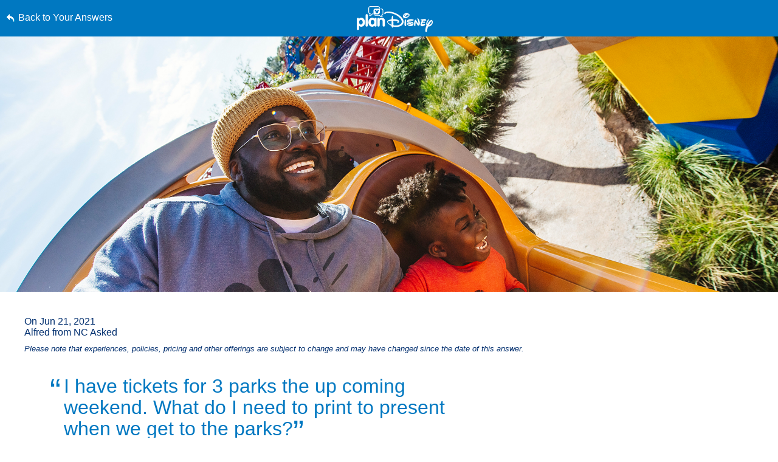

--- FILE ---
content_type: text/html; charset=utf-8
request_url: https://www.google.com/recaptcha/enterprise/anchor?ar=1&k=6LfbOnokAAAAAFl3-2lPl5KiSAxrwhYROJFl_QVT&co=aHR0cHM6Ly9jZG4ucmVnaXN0ZXJkaXNuZXkuZ28uY29tOjQ0Mw..&hl=en&v=PoyoqOPhxBO7pBk68S4YbpHZ&size=invisible&anchor-ms=20000&execute-ms=30000&cb=dk05kawj9fsn
body_size: 48769
content:
<!DOCTYPE HTML><html dir="ltr" lang="en"><head><meta http-equiv="Content-Type" content="text/html; charset=UTF-8">
<meta http-equiv="X-UA-Compatible" content="IE=edge">
<title>reCAPTCHA</title>
<style type="text/css">
/* cyrillic-ext */
@font-face {
  font-family: 'Roboto';
  font-style: normal;
  font-weight: 400;
  font-stretch: 100%;
  src: url(//fonts.gstatic.com/s/roboto/v48/KFO7CnqEu92Fr1ME7kSn66aGLdTylUAMa3GUBHMdazTgWw.woff2) format('woff2');
  unicode-range: U+0460-052F, U+1C80-1C8A, U+20B4, U+2DE0-2DFF, U+A640-A69F, U+FE2E-FE2F;
}
/* cyrillic */
@font-face {
  font-family: 'Roboto';
  font-style: normal;
  font-weight: 400;
  font-stretch: 100%;
  src: url(//fonts.gstatic.com/s/roboto/v48/KFO7CnqEu92Fr1ME7kSn66aGLdTylUAMa3iUBHMdazTgWw.woff2) format('woff2');
  unicode-range: U+0301, U+0400-045F, U+0490-0491, U+04B0-04B1, U+2116;
}
/* greek-ext */
@font-face {
  font-family: 'Roboto';
  font-style: normal;
  font-weight: 400;
  font-stretch: 100%;
  src: url(//fonts.gstatic.com/s/roboto/v48/KFO7CnqEu92Fr1ME7kSn66aGLdTylUAMa3CUBHMdazTgWw.woff2) format('woff2');
  unicode-range: U+1F00-1FFF;
}
/* greek */
@font-face {
  font-family: 'Roboto';
  font-style: normal;
  font-weight: 400;
  font-stretch: 100%;
  src: url(//fonts.gstatic.com/s/roboto/v48/KFO7CnqEu92Fr1ME7kSn66aGLdTylUAMa3-UBHMdazTgWw.woff2) format('woff2');
  unicode-range: U+0370-0377, U+037A-037F, U+0384-038A, U+038C, U+038E-03A1, U+03A3-03FF;
}
/* math */
@font-face {
  font-family: 'Roboto';
  font-style: normal;
  font-weight: 400;
  font-stretch: 100%;
  src: url(//fonts.gstatic.com/s/roboto/v48/KFO7CnqEu92Fr1ME7kSn66aGLdTylUAMawCUBHMdazTgWw.woff2) format('woff2');
  unicode-range: U+0302-0303, U+0305, U+0307-0308, U+0310, U+0312, U+0315, U+031A, U+0326-0327, U+032C, U+032F-0330, U+0332-0333, U+0338, U+033A, U+0346, U+034D, U+0391-03A1, U+03A3-03A9, U+03B1-03C9, U+03D1, U+03D5-03D6, U+03F0-03F1, U+03F4-03F5, U+2016-2017, U+2034-2038, U+203C, U+2040, U+2043, U+2047, U+2050, U+2057, U+205F, U+2070-2071, U+2074-208E, U+2090-209C, U+20D0-20DC, U+20E1, U+20E5-20EF, U+2100-2112, U+2114-2115, U+2117-2121, U+2123-214F, U+2190, U+2192, U+2194-21AE, U+21B0-21E5, U+21F1-21F2, U+21F4-2211, U+2213-2214, U+2216-22FF, U+2308-230B, U+2310, U+2319, U+231C-2321, U+2336-237A, U+237C, U+2395, U+239B-23B7, U+23D0, U+23DC-23E1, U+2474-2475, U+25AF, U+25B3, U+25B7, U+25BD, U+25C1, U+25CA, U+25CC, U+25FB, U+266D-266F, U+27C0-27FF, U+2900-2AFF, U+2B0E-2B11, U+2B30-2B4C, U+2BFE, U+3030, U+FF5B, U+FF5D, U+1D400-1D7FF, U+1EE00-1EEFF;
}
/* symbols */
@font-face {
  font-family: 'Roboto';
  font-style: normal;
  font-weight: 400;
  font-stretch: 100%;
  src: url(//fonts.gstatic.com/s/roboto/v48/KFO7CnqEu92Fr1ME7kSn66aGLdTylUAMaxKUBHMdazTgWw.woff2) format('woff2');
  unicode-range: U+0001-000C, U+000E-001F, U+007F-009F, U+20DD-20E0, U+20E2-20E4, U+2150-218F, U+2190, U+2192, U+2194-2199, U+21AF, U+21E6-21F0, U+21F3, U+2218-2219, U+2299, U+22C4-22C6, U+2300-243F, U+2440-244A, U+2460-24FF, U+25A0-27BF, U+2800-28FF, U+2921-2922, U+2981, U+29BF, U+29EB, U+2B00-2BFF, U+4DC0-4DFF, U+FFF9-FFFB, U+10140-1018E, U+10190-1019C, U+101A0, U+101D0-101FD, U+102E0-102FB, U+10E60-10E7E, U+1D2C0-1D2D3, U+1D2E0-1D37F, U+1F000-1F0FF, U+1F100-1F1AD, U+1F1E6-1F1FF, U+1F30D-1F30F, U+1F315, U+1F31C, U+1F31E, U+1F320-1F32C, U+1F336, U+1F378, U+1F37D, U+1F382, U+1F393-1F39F, U+1F3A7-1F3A8, U+1F3AC-1F3AF, U+1F3C2, U+1F3C4-1F3C6, U+1F3CA-1F3CE, U+1F3D4-1F3E0, U+1F3ED, U+1F3F1-1F3F3, U+1F3F5-1F3F7, U+1F408, U+1F415, U+1F41F, U+1F426, U+1F43F, U+1F441-1F442, U+1F444, U+1F446-1F449, U+1F44C-1F44E, U+1F453, U+1F46A, U+1F47D, U+1F4A3, U+1F4B0, U+1F4B3, U+1F4B9, U+1F4BB, U+1F4BF, U+1F4C8-1F4CB, U+1F4D6, U+1F4DA, U+1F4DF, U+1F4E3-1F4E6, U+1F4EA-1F4ED, U+1F4F7, U+1F4F9-1F4FB, U+1F4FD-1F4FE, U+1F503, U+1F507-1F50B, U+1F50D, U+1F512-1F513, U+1F53E-1F54A, U+1F54F-1F5FA, U+1F610, U+1F650-1F67F, U+1F687, U+1F68D, U+1F691, U+1F694, U+1F698, U+1F6AD, U+1F6B2, U+1F6B9-1F6BA, U+1F6BC, U+1F6C6-1F6CF, U+1F6D3-1F6D7, U+1F6E0-1F6EA, U+1F6F0-1F6F3, U+1F6F7-1F6FC, U+1F700-1F7FF, U+1F800-1F80B, U+1F810-1F847, U+1F850-1F859, U+1F860-1F887, U+1F890-1F8AD, U+1F8B0-1F8BB, U+1F8C0-1F8C1, U+1F900-1F90B, U+1F93B, U+1F946, U+1F984, U+1F996, U+1F9E9, U+1FA00-1FA6F, U+1FA70-1FA7C, U+1FA80-1FA89, U+1FA8F-1FAC6, U+1FACE-1FADC, U+1FADF-1FAE9, U+1FAF0-1FAF8, U+1FB00-1FBFF;
}
/* vietnamese */
@font-face {
  font-family: 'Roboto';
  font-style: normal;
  font-weight: 400;
  font-stretch: 100%;
  src: url(//fonts.gstatic.com/s/roboto/v48/KFO7CnqEu92Fr1ME7kSn66aGLdTylUAMa3OUBHMdazTgWw.woff2) format('woff2');
  unicode-range: U+0102-0103, U+0110-0111, U+0128-0129, U+0168-0169, U+01A0-01A1, U+01AF-01B0, U+0300-0301, U+0303-0304, U+0308-0309, U+0323, U+0329, U+1EA0-1EF9, U+20AB;
}
/* latin-ext */
@font-face {
  font-family: 'Roboto';
  font-style: normal;
  font-weight: 400;
  font-stretch: 100%;
  src: url(//fonts.gstatic.com/s/roboto/v48/KFO7CnqEu92Fr1ME7kSn66aGLdTylUAMa3KUBHMdazTgWw.woff2) format('woff2');
  unicode-range: U+0100-02BA, U+02BD-02C5, U+02C7-02CC, U+02CE-02D7, U+02DD-02FF, U+0304, U+0308, U+0329, U+1D00-1DBF, U+1E00-1E9F, U+1EF2-1EFF, U+2020, U+20A0-20AB, U+20AD-20C0, U+2113, U+2C60-2C7F, U+A720-A7FF;
}
/* latin */
@font-face {
  font-family: 'Roboto';
  font-style: normal;
  font-weight: 400;
  font-stretch: 100%;
  src: url(//fonts.gstatic.com/s/roboto/v48/KFO7CnqEu92Fr1ME7kSn66aGLdTylUAMa3yUBHMdazQ.woff2) format('woff2');
  unicode-range: U+0000-00FF, U+0131, U+0152-0153, U+02BB-02BC, U+02C6, U+02DA, U+02DC, U+0304, U+0308, U+0329, U+2000-206F, U+20AC, U+2122, U+2191, U+2193, U+2212, U+2215, U+FEFF, U+FFFD;
}
/* cyrillic-ext */
@font-face {
  font-family: 'Roboto';
  font-style: normal;
  font-weight: 500;
  font-stretch: 100%;
  src: url(//fonts.gstatic.com/s/roboto/v48/KFO7CnqEu92Fr1ME7kSn66aGLdTylUAMa3GUBHMdazTgWw.woff2) format('woff2');
  unicode-range: U+0460-052F, U+1C80-1C8A, U+20B4, U+2DE0-2DFF, U+A640-A69F, U+FE2E-FE2F;
}
/* cyrillic */
@font-face {
  font-family: 'Roboto';
  font-style: normal;
  font-weight: 500;
  font-stretch: 100%;
  src: url(//fonts.gstatic.com/s/roboto/v48/KFO7CnqEu92Fr1ME7kSn66aGLdTylUAMa3iUBHMdazTgWw.woff2) format('woff2');
  unicode-range: U+0301, U+0400-045F, U+0490-0491, U+04B0-04B1, U+2116;
}
/* greek-ext */
@font-face {
  font-family: 'Roboto';
  font-style: normal;
  font-weight: 500;
  font-stretch: 100%;
  src: url(//fonts.gstatic.com/s/roboto/v48/KFO7CnqEu92Fr1ME7kSn66aGLdTylUAMa3CUBHMdazTgWw.woff2) format('woff2');
  unicode-range: U+1F00-1FFF;
}
/* greek */
@font-face {
  font-family: 'Roboto';
  font-style: normal;
  font-weight: 500;
  font-stretch: 100%;
  src: url(//fonts.gstatic.com/s/roboto/v48/KFO7CnqEu92Fr1ME7kSn66aGLdTylUAMa3-UBHMdazTgWw.woff2) format('woff2');
  unicode-range: U+0370-0377, U+037A-037F, U+0384-038A, U+038C, U+038E-03A1, U+03A3-03FF;
}
/* math */
@font-face {
  font-family: 'Roboto';
  font-style: normal;
  font-weight: 500;
  font-stretch: 100%;
  src: url(//fonts.gstatic.com/s/roboto/v48/KFO7CnqEu92Fr1ME7kSn66aGLdTylUAMawCUBHMdazTgWw.woff2) format('woff2');
  unicode-range: U+0302-0303, U+0305, U+0307-0308, U+0310, U+0312, U+0315, U+031A, U+0326-0327, U+032C, U+032F-0330, U+0332-0333, U+0338, U+033A, U+0346, U+034D, U+0391-03A1, U+03A3-03A9, U+03B1-03C9, U+03D1, U+03D5-03D6, U+03F0-03F1, U+03F4-03F5, U+2016-2017, U+2034-2038, U+203C, U+2040, U+2043, U+2047, U+2050, U+2057, U+205F, U+2070-2071, U+2074-208E, U+2090-209C, U+20D0-20DC, U+20E1, U+20E5-20EF, U+2100-2112, U+2114-2115, U+2117-2121, U+2123-214F, U+2190, U+2192, U+2194-21AE, U+21B0-21E5, U+21F1-21F2, U+21F4-2211, U+2213-2214, U+2216-22FF, U+2308-230B, U+2310, U+2319, U+231C-2321, U+2336-237A, U+237C, U+2395, U+239B-23B7, U+23D0, U+23DC-23E1, U+2474-2475, U+25AF, U+25B3, U+25B7, U+25BD, U+25C1, U+25CA, U+25CC, U+25FB, U+266D-266F, U+27C0-27FF, U+2900-2AFF, U+2B0E-2B11, U+2B30-2B4C, U+2BFE, U+3030, U+FF5B, U+FF5D, U+1D400-1D7FF, U+1EE00-1EEFF;
}
/* symbols */
@font-face {
  font-family: 'Roboto';
  font-style: normal;
  font-weight: 500;
  font-stretch: 100%;
  src: url(//fonts.gstatic.com/s/roboto/v48/KFO7CnqEu92Fr1ME7kSn66aGLdTylUAMaxKUBHMdazTgWw.woff2) format('woff2');
  unicode-range: U+0001-000C, U+000E-001F, U+007F-009F, U+20DD-20E0, U+20E2-20E4, U+2150-218F, U+2190, U+2192, U+2194-2199, U+21AF, U+21E6-21F0, U+21F3, U+2218-2219, U+2299, U+22C4-22C6, U+2300-243F, U+2440-244A, U+2460-24FF, U+25A0-27BF, U+2800-28FF, U+2921-2922, U+2981, U+29BF, U+29EB, U+2B00-2BFF, U+4DC0-4DFF, U+FFF9-FFFB, U+10140-1018E, U+10190-1019C, U+101A0, U+101D0-101FD, U+102E0-102FB, U+10E60-10E7E, U+1D2C0-1D2D3, U+1D2E0-1D37F, U+1F000-1F0FF, U+1F100-1F1AD, U+1F1E6-1F1FF, U+1F30D-1F30F, U+1F315, U+1F31C, U+1F31E, U+1F320-1F32C, U+1F336, U+1F378, U+1F37D, U+1F382, U+1F393-1F39F, U+1F3A7-1F3A8, U+1F3AC-1F3AF, U+1F3C2, U+1F3C4-1F3C6, U+1F3CA-1F3CE, U+1F3D4-1F3E0, U+1F3ED, U+1F3F1-1F3F3, U+1F3F5-1F3F7, U+1F408, U+1F415, U+1F41F, U+1F426, U+1F43F, U+1F441-1F442, U+1F444, U+1F446-1F449, U+1F44C-1F44E, U+1F453, U+1F46A, U+1F47D, U+1F4A3, U+1F4B0, U+1F4B3, U+1F4B9, U+1F4BB, U+1F4BF, U+1F4C8-1F4CB, U+1F4D6, U+1F4DA, U+1F4DF, U+1F4E3-1F4E6, U+1F4EA-1F4ED, U+1F4F7, U+1F4F9-1F4FB, U+1F4FD-1F4FE, U+1F503, U+1F507-1F50B, U+1F50D, U+1F512-1F513, U+1F53E-1F54A, U+1F54F-1F5FA, U+1F610, U+1F650-1F67F, U+1F687, U+1F68D, U+1F691, U+1F694, U+1F698, U+1F6AD, U+1F6B2, U+1F6B9-1F6BA, U+1F6BC, U+1F6C6-1F6CF, U+1F6D3-1F6D7, U+1F6E0-1F6EA, U+1F6F0-1F6F3, U+1F6F7-1F6FC, U+1F700-1F7FF, U+1F800-1F80B, U+1F810-1F847, U+1F850-1F859, U+1F860-1F887, U+1F890-1F8AD, U+1F8B0-1F8BB, U+1F8C0-1F8C1, U+1F900-1F90B, U+1F93B, U+1F946, U+1F984, U+1F996, U+1F9E9, U+1FA00-1FA6F, U+1FA70-1FA7C, U+1FA80-1FA89, U+1FA8F-1FAC6, U+1FACE-1FADC, U+1FADF-1FAE9, U+1FAF0-1FAF8, U+1FB00-1FBFF;
}
/* vietnamese */
@font-face {
  font-family: 'Roboto';
  font-style: normal;
  font-weight: 500;
  font-stretch: 100%;
  src: url(//fonts.gstatic.com/s/roboto/v48/KFO7CnqEu92Fr1ME7kSn66aGLdTylUAMa3OUBHMdazTgWw.woff2) format('woff2');
  unicode-range: U+0102-0103, U+0110-0111, U+0128-0129, U+0168-0169, U+01A0-01A1, U+01AF-01B0, U+0300-0301, U+0303-0304, U+0308-0309, U+0323, U+0329, U+1EA0-1EF9, U+20AB;
}
/* latin-ext */
@font-face {
  font-family: 'Roboto';
  font-style: normal;
  font-weight: 500;
  font-stretch: 100%;
  src: url(//fonts.gstatic.com/s/roboto/v48/KFO7CnqEu92Fr1ME7kSn66aGLdTylUAMa3KUBHMdazTgWw.woff2) format('woff2');
  unicode-range: U+0100-02BA, U+02BD-02C5, U+02C7-02CC, U+02CE-02D7, U+02DD-02FF, U+0304, U+0308, U+0329, U+1D00-1DBF, U+1E00-1E9F, U+1EF2-1EFF, U+2020, U+20A0-20AB, U+20AD-20C0, U+2113, U+2C60-2C7F, U+A720-A7FF;
}
/* latin */
@font-face {
  font-family: 'Roboto';
  font-style: normal;
  font-weight: 500;
  font-stretch: 100%;
  src: url(//fonts.gstatic.com/s/roboto/v48/KFO7CnqEu92Fr1ME7kSn66aGLdTylUAMa3yUBHMdazQ.woff2) format('woff2');
  unicode-range: U+0000-00FF, U+0131, U+0152-0153, U+02BB-02BC, U+02C6, U+02DA, U+02DC, U+0304, U+0308, U+0329, U+2000-206F, U+20AC, U+2122, U+2191, U+2193, U+2212, U+2215, U+FEFF, U+FFFD;
}
/* cyrillic-ext */
@font-face {
  font-family: 'Roboto';
  font-style: normal;
  font-weight: 900;
  font-stretch: 100%;
  src: url(//fonts.gstatic.com/s/roboto/v48/KFO7CnqEu92Fr1ME7kSn66aGLdTylUAMa3GUBHMdazTgWw.woff2) format('woff2');
  unicode-range: U+0460-052F, U+1C80-1C8A, U+20B4, U+2DE0-2DFF, U+A640-A69F, U+FE2E-FE2F;
}
/* cyrillic */
@font-face {
  font-family: 'Roboto';
  font-style: normal;
  font-weight: 900;
  font-stretch: 100%;
  src: url(//fonts.gstatic.com/s/roboto/v48/KFO7CnqEu92Fr1ME7kSn66aGLdTylUAMa3iUBHMdazTgWw.woff2) format('woff2');
  unicode-range: U+0301, U+0400-045F, U+0490-0491, U+04B0-04B1, U+2116;
}
/* greek-ext */
@font-face {
  font-family: 'Roboto';
  font-style: normal;
  font-weight: 900;
  font-stretch: 100%;
  src: url(//fonts.gstatic.com/s/roboto/v48/KFO7CnqEu92Fr1ME7kSn66aGLdTylUAMa3CUBHMdazTgWw.woff2) format('woff2');
  unicode-range: U+1F00-1FFF;
}
/* greek */
@font-face {
  font-family: 'Roboto';
  font-style: normal;
  font-weight: 900;
  font-stretch: 100%;
  src: url(//fonts.gstatic.com/s/roboto/v48/KFO7CnqEu92Fr1ME7kSn66aGLdTylUAMa3-UBHMdazTgWw.woff2) format('woff2');
  unicode-range: U+0370-0377, U+037A-037F, U+0384-038A, U+038C, U+038E-03A1, U+03A3-03FF;
}
/* math */
@font-face {
  font-family: 'Roboto';
  font-style: normal;
  font-weight: 900;
  font-stretch: 100%;
  src: url(//fonts.gstatic.com/s/roboto/v48/KFO7CnqEu92Fr1ME7kSn66aGLdTylUAMawCUBHMdazTgWw.woff2) format('woff2');
  unicode-range: U+0302-0303, U+0305, U+0307-0308, U+0310, U+0312, U+0315, U+031A, U+0326-0327, U+032C, U+032F-0330, U+0332-0333, U+0338, U+033A, U+0346, U+034D, U+0391-03A1, U+03A3-03A9, U+03B1-03C9, U+03D1, U+03D5-03D6, U+03F0-03F1, U+03F4-03F5, U+2016-2017, U+2034-2038, U+203C, U+2040, U+2043, U+2047, U+2050, U+2057, U+205F, U+2070-2071, U+2074-208E, U+2090-209C, U+20D0-20DC, U+20E1, U+20E5-20EF, U+2100-2112, U+2114-2115, U+2117-2121, U+2123-214F, U+2190, U+2192, U+2194-21AE, U+21B0-21E5, U+21F1-21F2, U+21F4-2211, U+2213-2214, U+2216-22FF, U+2308-230B, U+2310, U+2319, U+231C-2321, U+2336-237A, U+237C, U+2395, U+239B-23B7, U+23D0, U+23DC-23E1, U+2474-2475, U+25AF, U+25B3, U+25B7, U+25BD, U+25C1, U+25CA, U+25CC, U+25FB, U+266D-266F, U+27C0-27FF, U+2900-2AFF, U+2B0E-2B11, U+2B30-2B4C, U+2BFE, U+3030, U+FF5B, U+FF5D, U+1D400-1D7FF, U+1EE00-1EEFF;
}
/* symbols */
@font-face {
  font-family: 'Roboto';
  font-style: normal;
  font-weight: 900;
  font-stretch: 100%;
  src: url(//fonts.gstatic.com/s/roboto/v48/KFO7CnqEu92Fr1ME7kSn66aGLdTylUAMaxKUBHMdazTgWw.woff2) format('woff2');
  unicode-range: U+0001-000C, U+000E-001F, U+007F-009F, U+20DD-20E0, U+20E2-20E4, U+2150-218F, U+2190, U+2192, U+2194-2199, U+21AF, U+21E6-21F0, U+21F3, U+2218-2219, U+2299, U+22C4-22C6, U+2300-243F, U+2440-244A, U+2460-24FF, U+25A0-27BF, U+2800-28FF, U+2921-2922, U+2981, U+29BF, U+29EB, U+2B00-2BFF, U+4DC0-4DFF, U+FFF9-FFFB, U+10140-1018E, U+10190-1019C, U+101A0, U+101D0-101FD, U+102E0-102FB, U+10E60-10E7E, U+1D2C0-1D2D3, U+1D2E0-1D37F, U+1F000-1F0FF, U+1F100-1F1AD, U+1F1E6-1F1FF, U+1F30D-1F30F, U+1F315, U+1F31C, U+1F31E, U+1F320-1F32C, U+1F336, U+1F378, U+1F37D, U+1F382, U+1F393-1F39F, U+1F3A7-1F3A8, U+1F3AC-1F3AF, U+1F3C2, U+1F3C4-1F3C6, U+1F3CA-1F3CE, U+1F3D4-1F3E0, U+1F3ED, U+1F3F1-1F3F3, U+1F3F5-1F3F7, U+1F408, U+1F415, U+1F41F, U+1F426, U+1F43F, U+1F441-1F442, U+1F444, U+1F446-1F449, U+1F44C-1F44E, U+1F453, U+1F46A, U+1F47D, U+1F4A3, U+1F4B0, U+1F4B3, U+1F4B9, U+1F4BB, U+1F4BF, U+1F4C8-1F4CB, U+1F4D6, U+1F4DA, U+1F4DF, U+1F4E3-1F4E6, U+1F4EA-1F4ED, U+1F4F7, U+1F4F9-1F4FB, U+1F4FD-1F4FE, U+1F503, U+1F507-1F50B, U+1F50D, U+1F512-1F513, U+1F53E-1F54A, U+1F54F-1F5FA, U+1F610, U+1F650-1F67F, U+1F687, U+1F68D, U+1F691, U+1F694, U+1F698, U+1F6AD, U+1F6B2, U+1F6B9-1F6BA, U+1F6BC, U+1F6C6-1F6CF, U+1F6D3-1F6D7, U+1F6E0-1F6EA, U+1F6F0-1F6F3, U+1F6F7-1F6FC, U+1F700-1F7FF, U+1F800-1F80B, U+1F810-1F847, U+1F850-1F859, U+1F860-1F887, U+1F890-1F8AD, U+1F8B0-1F8BB, U+1F8C0-1F8C1, U+1F900-1F90B, U+1F93B, U+1F946, U+1F984, U+1F996, U+1F9E9, U+1FA00-1FA6F, U+1FA70-1FA7C, U+1FA80-1FA89, U+1FA8F-1FAC6, U+1FACE-1FADC, U+1FADF-1FAE9, U+1FAF0-1FAF8, U+1FB00-1FBFF;
}
/* vietnamese */
@font-face {
  font-family: 'Roboto';
  font-style: normal;
  font-weight: 900;
  font-stretch: 100%;
  src: url(//fonts.gstatic.com/s/roboto/v48/KFO7CnqEu92Fr1ME7kSn66aGLdTylUAMa3OUBHMdazTgWw.woff2) format('woff2');
  unicode-range: U+0102-0103, U+0110-0111, U+0128-0129, U+0168-0169, U+01A0-01A1, U+01AF-01B0, U+0300-0301, U+0303-0304, U+0308-0309, U+0323, U+0329, U+1EA0-1EF9, U+20AB;
}
/* latin-ext */
@font-face {
  font-family: 'Roboto';
  font-style: normal;
  font-weight: 900;
  font-stretch: 100%;
  src: url(//fonts.gstatic.com/s/roboto/v48/KFO7CnqEu92Fr1ME7kSn66aGLdTylUAMa3KUBHMdazTgWw.woff2) format('woff2');
  unicode-range: U+0100-02BA, U+02BD-02C5, U+02C7-02CC, U+02CE-02D7, U+02DD-02FF, U+0304, U+0308, U+0329, U+1D00-1DBF, U+1E00-1E9F, U+1EF2-1EFF, U+2020, U+20A0-20AB, U+20AD-20C0, U+2113, U+2C60-2C7F, U+A720-A7FF;
}
/* latin */
@font-face {
  font-family: 'Roboto';
  font-style: normal;
  font-weight: 900;
  font-stretch: 100%;
  src: url(//fonts.gstatic.com/s/roboto/v48/KFO7CnqEu92Fr1ME7kSn66aGLdTylUAMa3yUBHMdazQ.woff2) format('woff2');
  unicode-range: U+0000-00FF, U+0131, U+0152-0153, U+02BB-02BC, U+02C6, U+02DA, U+02DC, U+0304, U+0308, U+0329, U+2000-206F, U+20AC, U+2122, U+2191, U+2193, U+2212, U+2215, U+FEFF, U+FFFD;
}

</style>
<link rel="stylesheet" type="text/css" href="https://www.gstatic.com/recaptcha/releases/PoyoqOPhxBO7pBk68S4YbpHZ/styles__ltr.css">
<script nonce="D7yS7bUpYWAF5VhTDaFY6w" type="text/javascript">window['__recaptcha_api'] = 'https://www.google.com/recaptcha/enterprise/';</script>
<script type="text/javascript" src="https://www.gstatic.com/recaptcha/releases/PoyoqOPhxBO7pBk68S4YbpHZ/recaptcha__en.js" nonce="D7yS7bUpYWAF5VhTDaFY6w">
      
    </script></head>
<body><div id="rc-anchor-alert" class="rc-anchor-alert"></div>
<input type="hidden" id="recaptcha-token" value="[base64]">
<script type="text/javascript" nonce="D7yS7bUpYWAF5VhTDaFY6w">
      recaptcha.anchor.Main.init("[\x22ainput\x22,[\x22bgdata\x22,\x22\x22,\[base64]/[base64]/[base64]/ZyhXLGgpOnEoW04sMjEsbF0sVywwKSxoKSxmYWxzZSxmYWxzZSl9Y2F0Y2goayl7RygzNTgsVyk/[base64]/[base64]/[base64]/[base64]/[base64]/[base64]/[base64]/bmV3IEJbT10oRFswXSk6dz09Mj9uZXcgQltPXShEWzBdLERbMV0pOnc9PTM/bmV3IEJbT10oRFswXSxEWzFdLERbMl0pOnc9PTQ/[base64]/[base64]/[base64]/[base64]/[base64]\\u003d\x22,\[base64]\x22,\x22eBVAw44DwpPDlMO0wptKT08hw7UNSE3Dg8KuVz05eFldXlZtdiBpwrFWwojCsgY4w7QSw48qwr0ew7Yiw4Mkwq8Ew6fDsATCuAlWw7rDvFNVAxMwQnQ2wpt9P3QNS2fCjcOtw7/DgUHDpHzDgA3CiWc4A29vdcO5wrPDsDBzXsOMw7NhworDvsOTw7p6wqBMIMOCWcK6GynCscKWw5NmN8KEw5VOwoLCjg/DrsOqLynCnUomWTDCvsOqasKlw5kfw5XDj8ODw4HCu8KQA8OJwrpGw67CtBfCu8OUwoPDpsKgwrJjwq5NeX1pwo01JsOiLMOhwqs/w4DCocOaw6g7HzvCusOEw5XCpD3DqcK5F8Oow7XDk8O+w4LDsMK3w77DjDQFK38GH8O/VTjDuiDCrWEUUmY/TMOSw5PDgMKnc8KPw4wvA8KRIsK9wrAhwrIRbMK+w5cQwo7CrVoyUXEawqHCvUjDucK0NVLCjsKwwrELwpfCtw/DuDQhw4IpPsKLwrQYwrkmIEjCgMKxw70VwpLDrCnCoU5sFnzDuMO4Jw8WwpkqwpZOcTTDugPDusKZw4Miw6nDj34tw7UmwqZpJnfCv8KuwoAIwrw8wpRaw6xlw4xuwpYKcg8zwqvCuQ3DvMK5wobDrmkKA8Kmw5nDv8K0P2ssDTzCqsK3eifDtMOfcsO+wo/CjQF2P8KBwqYpMcOcw4dRdsK3F8KVVVdtwqXDqsOSwrXChXQ/wrpVwprCkyXDvMK9dUVhw6l7w71GCyHDpcOnTHDClTs3wp5Cw74/X8OqQgoTw5TCocKQNMK7w4V7w755fxIDYjrDiUs0CsOldSvDlsOEWMKDWW0vM8OMLcOuw5nDiA3Di8O0wrYJw7JbLGJPw7PCoCYfWcObwpUDwpLCgcK4H1U/w7nDmCxtwrzDkQZ6GGPCqX/DnMO+Vktuw6rDosO+w7ECwrDDu0bCvHTCr0PDrmInLxjCl8Kkw4FVN8KNLxRIw703w5suwqjDkg8UEsO9w7HDnMK+wqvDtsKlNsKDD8OZD8OBVcK+FsK5w7nClcOha8KYf2NUwoXCtsKxI8KtWcO1eS/[base64]/w6PDsXDCq8K+DWzCt8OuLcKCwpk7G8KBaMOsw4UWw6w7ISPDmhTDhHUdc8KDNWbCmBzDn10aezdww70Nw4JwwoMfw7DDiHXDmMKqw54TcsK2GVzChioZwr/DgMO+XntbXsOWB8OIZn7DqsKFNjxxw5k3KMKcYcKlEEpvE8Onw5XDgn5xwqspwoLCnGfCsSXCmyAGVkrCu8OCwoXCrMOMQ23CpcOacCQ2G1ELw7PCs8KDTcKXGQrCrcOkPwFvSyRew4w/[base64]/Dm3wXw4bCqsOew4o/[base64]/CjAfCl13Cn8OxwrPDnE3CszcJw70JH8O9X8OMw5/DuznDlh3DrSLDpwpxHGgOwrkHwoPCtgcqW8O2DsODw4FvUGhQwoogK37CmhLCpsOMw57DisOOwo8KwrEpw6dZfcKawrAlwrDDosOew4MEw7bCmcKWWMO3UcO8AcOvLAokwrMqwqFIJ8O5wq8wWSPDrMOkPsKcTVbCncO/wpLDlDHCg8KXw7gUwrcDwp0tw7jCiwo+BMK/aBp0HMKAwqVRPhkewpXCpBLChzN5w7HDn0XDmQrCpAl5w508wr7DnzxRDkbDmHXCucKZw7F5wrlJH8Kuwo7Ds23DusO1wqsDw43DgcOHw4PCn2TDmsKsw7oQacOHMR3CpcOnwpolKGUuw50ZfcKswqXCqkrCtsOJw5HCu0vCicKhUg/Dn1DDoWLChj5AY8OLRcOpPcKReMKGwoVZdsKqZ3dMwrwPFcKgw5LDogciNEVHW3IQw6jDksKew5I+UsOpFiw4WDRFVsKyCH5aBR9NJxt5wrIce8Oxw5Eowq/[base64]/[base64]/DkVocwpRBw5x5UsOswpTDkMO2FMO5wrVcw7tEw7Ika2kjMCPCnmzDn2DCrcOVPsKsLwQhw55Ja8OJXwlzw6DDgsKGZEHCrsKvP2taDMK2RsODKGnDl3waw6hBN3/DqyVTMnrCjsKmFMOtw4LDmHUxw5oDw5dIwoTDvwUpwq/DnMOOw5p3wqHDh8K+w7kEdMKYwofDpBwoUcK8Y8OpAV4aw7gECA/[base64]/Kh1awoTDt0VhEAvCjMKlw63CosOYw6vCm8Kuw5XDscKmwoNqfn7Cl8KQNGYBGMOjw44Zw7zDmsOSw5zDgEnDl8KRwrHCvMKFw45easKcL0jDkMKxJcO2Q8OEwq7DoBdIw5JkwrYCbcKyBD/DjsOIw6LCn1vDi8ONwpHCk8OeQxgow5HCvcKIwpPDlGBAw6BkcsKOwrwUIcObwoBiwrhAfEdaZnzCij9YRmpnw4tbwpvDtMKEwqDDgSRvwpd2wo4OeHsywpfClsORZ8OKecKed8KxMExAwpE8w7rChUXDnwnCrW0iCcK2wr8mM8Ogwrl8wrPDgE7DvVo7wo/Cj8K0w6vDkcKJIcOqw5HDrsKVwqkvasKcQGp/w6/CmMKXwqrCmitUHzEEQcKuGTDDkMORZCPCjsOpw7/Dl8Ohw7bDtsOCFMO4w7zDk8OMV8KZZsKJwpM2BG7Ci0MQN8KDwr/Dq8OtQMOMfsKnw7g2Jh7DvhrDgSJbFitybh5QYm0xwrxEw44gw6XDl8KbAcKCwovDp2QwRHscXMKXeBvDosK0w7LDscK5dnbCvMO2NCTDq8KGAn/DkBJ2wojCiXEkw7DDlwpBAjHDjsO4QlgsRQ1cwr3DhEFQCgIgwrVTLsOQwoknCMKewp0UwpwVVsOew5HDvSMdw4TDoXjCn8Kza2/DhcOkYcKXbsOAwo3Ds8K8AF4mw6TDmSJNE8KpwpopZmPDrwMFw5lqMmxVwqbCulFdw7nDhcOTDMKNwqjDmXfDpXwgwoPDqxx8LhoZEALDkgZuVMKPYh3DvsOGwqVuQRRqwq8nwqAHLE/CtsKFDH8OOWwHwofCmcOLESbCilnDp2k0RsOUcsKjwoVtw73CksOVwoTCn8OXw4YlB8K3wrZSMsOZw6/Cs3LCjcOTwr7Cv3lNw7LDnV3CmSvCpcOwISPDskRrw4PCrAU0w63DlMKPw77ChSzCosKPwpRVw57Djg7ChsKWLAV/w6LDgCnDkMK2UMKlXMOBLz/CnldXVsKaKsOqAyPCncOAw5U3Mn3Drxo7a8Kfw7PDpsK7H8OOFcOJH8KSw7HCjWHDuhjDvcKde8KBwoElw4HDhyE7eGTDiUjCtXpVCVM8w5LCmVrDvcOhdhvCgcKEZsKHfMKGaGnCqcKawrvDkcKGET7CkHrCojIkw5PCjsOQwoDCgsKJw79rBxrDoMKPw60sasO8w5/DuVDDu8O+wonCklBgZsKLwpctP8O7woXCjlwqS1HCpRU2w5fDjcOKw5lFUW/CsTF2wqTCmG8PNkbDjmduRsOBwoVmS8O6TCw3w7PCn8Kzwq3DrcOewqTDpW7CjMKSw6vCimfCjMOaw6HCscOmw7RAGRHDvsKiw4fDkMO/GhkXPU7DtMOdwogjccOuX8Ohw7hNWsKCw5x+wr3Cr8OSw7nDusK2wobCrlbDiwXCiVDDkcO5UMKcU8OtdsODwq7DnMOSJnDCqEI1wr8Pwrogw5zCjsK3wqdTwr7Cj3kXVmUrwpcxw43DrifCp0RbwpnCuQQ2DX/DnlN2wpPCqHTDtcOBW0ZyLcKmw5/CjcKcwqcOCcKOw63CsxvCvCfDunISw5RAY1QKw4BLwp5cw5EuFMKyYBLDtcOHCzHDnjDCryrDoMOnUjoRwqTCkcOwcGfCg8K8b8OOw6ESXsOxw5sbfmJjYQctwo/CmcOXIMK/w4LDkcKhdMOlw5cXK8OdDRHCkEPDrDbCmcKUwqvDnwxAwohJDsKWGsKMLcKwQsOpXAXDgcO4wq4QIgvCqSk/w7fCggxRw69jTChPw6ppw5cbw5XDgcKvP8KieDEhw4wXLsKdwpHCnsOiS2bClWMVw7AEw4HDpcOKFXHDisO6SVfDs8K0wpLCpcO4w7LCncK7TcOWAkfDlMKfIcKwwo0lVjzCisOlwoV/JcK8wqnDowhUXsOLUsKFwpLChsK+OifCi8KUEsK3w6/[base64]/w6ADHcO7wpXCvyIBIcKPIcOww5DDg8KPMSzCoFTCtMObJMKCdHrCuMOmw4DDmsOSHmPDkxpJwpg9w6PDhX5Wwp9vdSvDqcObIsOTwoTCjBkuwqg+BQPChi7CijQLJcOeGx3Dkz/[base64]/[base64]/w5kEFgzCucKMw59Jw7k3Xw/DuVdXwpJuwrrDkG3DpMKwwoh7EzLDkWDCucKsBsK2w7pWw5tGIcOHw7nDmUnDrTzCssOOQsKfF2/DpgZxE8O8OAoFw6vCtcOmZTfDmMK4w6ZrSgLDtMKXw5XDpcOlw6x5QQrClSzDm8KzMCETHsOBIMOnwpbDrMKpRU0nwqIWw5XCsMODbcKER8KnwqsQWQvDtVEoY8OZw795w6LDqcO2T8KFwr/CqARJR0PDoMKiwqXClTHDmMKiQMOgNcKESA3DosKywpnDmcOUw4HDqMKFIFHDjR9Ww4V2bsKaZcOiaAvDnQgMWkFXwojCphQlSTs8TsOqNcKRwqBnwpJ2UMKzPijDl1vDqsKGbHDDnRV/JMK/woLCi1zDpcK8wqBNXx7CrsOCwprDr3gGw5LDsULDsMOow5PCqgDDuVrCmMKqw5JvJcOEPsOqw4JPdw3Cl1U3N8OQwpI3w7rDklXDlx7CvcOrwoXCiFHCj8KCwp/DscKTSCVGMcKJw4nCrcOqZD3DvX/[base64]/emvDrMO0EMKvw6dNd0TCpSAcccOvw5DCssOYw7PCssKTw77CtcKsNE/DocOWUsOlwpvCpBhDF8O7w4XCm8KjwpTCvEvCkMK1EisNZcOMEcKCfgRscsOEBAHCq8KHNQo7w4c/fG1SwpDCmMOUw6LDlcOFECl4w6E4wpx5woHDrikEwrY7wpTCpsO/b8Kvw53CqlnDg8KqJhYLe8KVw7LCtkIEew/Dp2TDlQ8WwpLCnsK9Rw3DsDY3CcKwwoLCokvCmcOywphCw6VvHkAWCVV8w7LCucKtwpxABGLDjxPDssKqw7DClQ/[base64]/w5jDhVU2w6dewpYuQsKmfnxiw61fEsOaw60CDcKqwoXDm8OrwokXw5bCucOJQsKqw4/DusOOHcOPTMKJw7kNwrzDh3tlDE7ChjAzG17DtsOHwpPDhMO/wq3CssOlwp7CgX9uwqDDhcKjwr/Dmm9KCsO6WWstXQXCnCnDpnnCh8KLesODbzAWBcOhw4ZWV8KINMK1wrETE8KSwp3DqsK8w7wFRyBmJy8CwonDo1EhEcK3IUrDp8OcGlDDo3PCssOWw5YZw7TDjsOjw7cidMKLw6QEwonCpGTCrMO+wqcmfcKBQSXDgcKPYFlOwoAQQjDClcKdw6nCj8OLwrgmKcK/A3U4w68cwrdpwoXDl2ICA8Oxw5PDosORw4vCm8KKwpfCtQATwoLDl8Ocw7ZLMsK6wo5Mw5rDrHjDhcKKwoTCsHMXw59rwp/CkDbCusKZwqA+WMO/[base64]/CqkwTw7DDmRNeLDRnwrTDscKpwqJXVmrDrsOSwpETaAdWw6MCw6twPsK8ZyDCtcKPwpnDkSk/DMKIwo8cwogBWMKNJcOAwpJeF2wzHcK9wpLCmDDCgUgXwrdPw57CisK3w5pZFGXCkG5ow4w6wrvDncO2YwIfwrLCnXE8IQQWw7vDpsKYdcOuwpfDrcO2wp3DjcKhwoIPwrtGOSN/FsOAwo/DvVZvw6vDrMOQUMKvw4TDhcKGwrXDrcOswqbDrsKOwqPCgzjDrG7CqcK0wrx3PsOewrIqdF7DsBclFjLDucONcMOKTsKNw5LDuDBiXsKPKizDtcKoWMOcwoFNwoY4woUkO8KLwqBsb8Ohcj9MwrkXwqHCoCbDhWRtJ1/CqTjDgWhIw4ApwovCsXYsw5/DjcKLwqMDLQPCvS/Do8KzNHHDscKswqJXKMKdw4TDujQVw4s+woHCg8OFw7wIw6tbAlLDjjB6w4xiwpHDm8OaGXvCt2MBIXrCmcOsw50Kw5nCmgrDuMOOw7HCncKvfFx1woRZw6QsOcObQMKsw6TCrsO4w7/CnsOPw7wKUmrCqEFmAUJkw5dRCMKawqpVwo9AwqvDg8K2YMOtADbDnFzDrlnCrsOZUUEMw77CgMOOSWDDmFxOwrDCpcO5w5vDrGZNwpomADPDucOrwp11wplewrw4wpTCrz3DgsO/WCLCg30SFG3DkcOTw6zDm8KrMwoiw6nDsMO0w6Bmw4MiwpNRIjzCo1DDiMKPw6XDuMKkw5Zww6/DhmTDuQYBw4bDh8OXfXdzw74Zw6jCjGsVXcOoaMONa8OmdcOowobDlH/DiMOWw6HDlXdLLcK9CsKkGCnDvhx1Q8K6EsKzw7/DoG0AVgPDpsKfworDu8KFwq4XdgbDiwfCp24YI3Q9wp0SOsOKw7bDvcKTw5rCgMKIw7HCqMKmE8K6w6oRCsKNIQ8Ub2/CvcKPw7B+wp8gwoFyZ8OIwq7DnRYCwo4dfVNxwoxBwqVoOMKYKsOuw5LCl8KSw69NwofDnMOqwrLCq8ORXznDoV3DqxA/QDV/BGfChsOKesK+e8KFC8K9KsOBZsOUBcO/w5PDui8rUcKFdDNbw6HDnQnDkcOHwo/CvmLDrSsDwp8mwoTClhpZwobCucOkwpLDqUnCgn/DnQrDhWoWw4DDgRcZEMOwUTvDjsK3XsKAw7nDljwwZsO/ZFjClDnCtTtowpJ3w67CtHjDukzDgXzCuGBHSMOSBMKNCsOye1PCksOswrtTw4bCj8O5wrrClMOLwr/[base64]/CjnNHITR5wqfDljAsw5jDi8OXw6nDkQIUDsK/[base64]/C8OlQDHClFNJwp8RDCQhKFvCosOBwr02Y8Kaw5DDusORw4R4BzhZEcOUw6JZw4ZELxkPfEHCnsKfN3TDs8K5w5UFFS3DncK1wq7Dv1TDtAfCmcKkTjTDnyUZaVPDoMOrw5rCksKJWMKGGhp4wqgtw4zCjsOuwrLDoCwHSCVnBDBYw4JQwoouw5MWBMKVwol4wqAzwp/CgsO4KsKbAzdATSHDoMOOw4cNLcKSwqEgYsKZwrNVJMOEBsOCacOBAMKhwqLDrCDDoMOPe2dresO0w4JgwqfDq093Y8KUwrsLMTzCgCUCEz8UAx7DicK5w4TCplLCmcOfw6lEw55GwoYCNsOdwpcYw4Q/w4HDs3p+C8Kaw74bw64owrPCim00NmTCm8OLTgszw67CtMKSwqfClmvCr8K8C3slGEUpw6IMwrPDox3Ct1Fjw7ZOE2nCm8KwdcOyOcKOwr/Dr8Kxwq7CjAHDlkpNw7zCgMK9wrVBQcKbGE3CpcOWdFjCvx8Uw6xIwpoCAknCkSZhwqDCnsKOwqETw50PwrjCtUlvGsKSwpZzw5hYwqY9ZyfDlEjDrjxTw7nCmsOww7vCpWAuwoBYKBnDqSTDi8KGUsOKwoTDgBDCsMOtwrd2wpBcwo1nKg3DvHcpdcOMwrkeFX/DgsKrw5Yhw516T8KlcMO4YFULwrMTw6xxwr1Uw5NYwpFiwqLDlsKxTsOuQsOww5F7fsKwBMKLwp59w7jChcOMw4bCslPDusKOfQ4mcMKtwprDucOwNsOOwpjDixo0w4wlw4Fqw5vDlEfDg8Osa8OWVsKUN8ODCcOvT8O9wr3CjiPDpcK1w6zCl0rCqG/CnTbClCnDpcOLwpVQS8O8PcK/KsKRwpFlw6FFwrgJw7xowpwiw5w6CFFpI8K/wo86w7DCrD8wMwgtw6DCp2Y7w6hmw7gIwprDiMOBw6jDj3NHw4ZMecK1PMKiEsKqQsO/YXvCozRdTjxawoTCnsOJdsOINA7Dh8KsG8Ozw61qwrzCtkTCg8Orwr3DqAzCqMK6w6DDj1LDuFfCjcOKw7DDkMKZMMO3IsKLw55VBsKcwp8gwrXCr8KiesOkwqrDqXNewozDrj8Nw6powqHCtkslwqDDt8KIw7hkC8OrLcOZdW/CrQoLfVgHIsOqRcKRw74oG2/Dqk/ClW3Dv8K4wqLCiBcYw5rDjXbCoirCj8KUOcOeWcOowpvDgMO3bcKgw4XCtcKeMcOcw4Njwr0tLsODMMKpd8Omw48NAR/DiMKrw57DpRlzA2vCpcOOU8KDwqxAPMK5w7jDrsKZwpTCs8KiwrbChRXCg8KIQ8KcZ8KNVcOywq1yT8KRwqs6w6kTw6Y7dTbDh8OXY8KDFhPDicKfw4jChFIywpI6L20hw6/[base64]/fmbDtFZZGgUuVmlrwpfDvsOgVcKqEcOxw4bDhR3CrFXCtCtLwqRDw6jDiDFYB0lBU8O5VR1/w5nCjUHCn8Ktw78QwrXCpsKXw5HCocK5w5kEwoXCgX5cwprCg8KJw4jCnMOLw73DqR41woZ8w6jDtMOLw5XDsWrCjsOmw5lvOAYHM3bDqntNRx/DmDvDsk5ncsKHwovDkn3CkxtqEcKDwppjU8KAWC7CtsKZwrgsCsK+PyDCjMKmwq/DhsODw5HCogDCog4oaFd0w5rDtcOvBMKXfk5FDcOvw6t6woDCs8OQwqzDrMKQwofDl8KcHVnCjwUCwrRIw7/[base64]/[base64]/DsMOJMGLDsVA0MT7DmMOgwrjDpcOMwo5dScOXWMKTwp1WNjgqXMOKwpIkw4FTOEIBKTg/RsO+w404fVEMV33CkMOmPcO6w5XDmlzDk8KeSCPCljXCj2l8c8ORw6ERw57CvcKFwqRZw69Jw7YaI2IzA0kPFHnCkcK/TsK/UDA0LcODwr41RcOFw5p7YcKPXCREwohgM8OrwrHDvsOvbhlUwoRFw4rCkknCpsKgw4RCCT/[base64]/DiVNbwpfDhUXDicKHRxvCqcKywqLDtcOGwrxEwqtYJRA8OW9ZDsOjw4cVeFFIwp19WMKIwrTDhMO3TDHDnMKZw4xqBCzCizYYwrx6wp1AHcK/wrjCjC5QZcO7w5Z3wpDDiyTCncO0BsK5WcO8W1bDozfCu8Oaw77CsE4oM8O4w6HCk8OmPl7DiMOcwqEowqjDmMOUEsOvw4DCtsKRwrzChcOJw43DqMOPDMOUwqzDkX59YX/ChsOowpfDjsOXGmMwCsKle1t6wr82w4HCjMOVwq/Cpg/Cq1M9w5VQLcOQC8ObQsKtwqERw4TDhmsbw4lDw6rCvsKew6gyw5Zew6zDlMKsRXIswrhqPsKcH8OsdsO9YCnCly0QT8K7wqDClcO/wpsOwqcqwod9wqxOwrVLf3TDhCFiTQPChsKWwpIPEcK1w70Ow6TCiivCswNww7/CjcOPw6gIw7IeBsOywpsQDElrSsKgVxnDhRbCocK2wo9hwp5JwqvCuH7ChzhUfXUFJsOBw6HCpsOtwqBmYUQSw5MuJhHDgVkfc0xHw7Zdwo0OFcKyMsKoA33Cr8KWeMOSRsKdSHjCg3FUMj4twrJTw6gXYkNwPVVBwrjCuMOGaMOXw5XDpMKIeMKPwonDijQJacO/[base64]/CtSXDgmoGw4fCh1VIw5HClhLDuzk4wq/DtnDCm8OQWl/CmsOawrJCcsOzHFowAMKww59hw7XDocKfw5nCq0okLMO8w5LDq8OKwoA/[base64]/Ch3h4IVM6Sz0Rw5/DtjTCgcKEXADCgMKdTRl5w6E4woN7w5l4wqjDr1wOwqbDhxHCosK/J0TCjC44wp7CsRwBEVvCpDYOb8OVaUXDgl4rw5LCq8K1wpkcYEvCkV01OsKgEsOSwrvDmRHCg2PDm8O7QcKjw47CnsOjw7h+AwfCp8KPbMKEw4B8AsOCw5MPwpTChMKPOsKMw5AOw7EmRMO9dE/DscOBwo9Rw4nCncK1w7PChMKrKgzDnMKjYxDDv3LCgU7CssKPw54ARMOteEhBFwlGfWEzw5jDuw0nw6rCsEbDh8Oyw4Uyw5DCrG0zKFrCu2MKSm/DoAlow58vWW7Ci8OxwqvDqAFew7E4wqPDs8Kiw57CjHfCpsOgwpwtwoTCpsOLRsKXCxMuw4psK8K5I8OIRjwbLcOnwr/Dt0rDgnJ0w4sRDMKEw7XDosOPw5pfWsOLw4vCgxjCum0IUUw/w7pBIEjCgsKDwq5kHDdMfnQPwrcRw7YSLcK5B3V1woMgw7lCWiHDhMOdwr5pwp7DokNuZsOHPHNJaMONw7nDg8OqBcKzH8ONbMKAw6sxPmdJwq1LJk3CohjCvsK5w4U9wpxpwr4kIVjCkcKiaxMmwpXDncODwpwowpbDi8Oaw5ZHeDkmw545w5PCqsK/KcO+wq9wTcK1w6RFBMOnw4ZKAArClF3DuSPCmMKVTsOWw7/[base64]/CjcK/[base64]/DmMKPe8OKNx3DqsKbGknCkMOKwqjCjcKMwqkawoXCnMKeQsKIScKPdnXDg8OJUcKewpQFSAVOw6bDvcOHImYLKcOVw7o3wqfCr8OBdsO9w6oxw6ogY0xuw7RXw7hHMjJBw4oRwpDChsKjwrvCisO6L03DpF/DkcO6w5I9w414woQWw5g4w6p/[base64]/JUbDuxzCtcKTfA/[base64]/w4EUCmZ5N8K3KMKxw4vDrMK/NVjCnD1IchzDgg7CvHLCisKDaMKLcm/DpSx7d8KzwrfDj8K+w7wWXgY/[base64]/wpjChQ9aZsKZw4cFXiVzwqrCqTjDkAfChcKnfEfCvBzCs8KvVDdVdycAY8KLw5pxwqJfJzfDuCxBwpfCjhxiwoXClBLDjsOnVwwYwoQ+NlgJw4BJVMOULcKfwr5QUcOTAnTCmWh8CgXDl8OqB8KdUnQtEx/DqcKMaF7CiUfDkl7DlDd+wp3CvMOkJ8OQw67DpMKyw4zCgWczw4HCuQPDlhXCq1pXw5slwq7DgsOewrzDu8OcR8KFw7vDmsOEwp3Dr0QkVRTCsMKjUcO0woVaVCV7wrdnVVLDhsOkw4nDmsO2P3bDgyDDpn3DhcO9w6QeFynDocO1w6pVw7/[base64]/[base64]/CncOARMOXFmcWwp3CtT4KdBJZXi1jw6BmNMK0w63DozrCh1/DpWwOF8OpHcKRw4/DosK/dzrDr8KuASbDh8OaR8OsMCxsCcOcworCscKDwpDCjSPDqsO9AMOUwrjDmsKBScK6N8KQw7VeM2Uyw57CunzDuMO2fWnCjl/[base64]/DvwPCv8OzM3pBacOAGMOswoMlw7XCtsKWYypJw6bCmkxcwqgvAsORVDwwcggOU8KMw53DnsOfwqrCu8O7wo1xw4NGcjfDkcKxT0XCsx5Awo9lXMKlwpjCksKHw7rDrMKqw5VowrMww7HDi8K9JMO/wrrDvVI5UmLCocKdw6gtwo4QwqwywonCphcySDdDIGYQdMOCPsKbXcK3wrzDrMKCQ8OqwotJwosjw5sOGj3CpBwuWTvCtDHCgsOQw6PClHYUAcKmw6zDiMKab8OwwrbCvxBjwqPDmWIgwp87J8KRVnfCsU0VH8K8AsOKD8KWw7NswqApe8K/[base64]/DiMOWPcOOw4Amw4IKG0NifsKIZsKtw6TDvMKbGcOUwrJQwojDkynDqcOaw5XDvFIzw4obwqbDhMOjL0onA8OFBsKOXsOewp1Ww7QtbQHDo3lkcsOzwoQtwrzDjDLDoy7DlhzDuMO7w5XCl8OaazJqesOjwrPCs8K1w4nCk8O0cF/CkFnDvMOie8KHw4ZawrzCncOxwrldw6BbTzMKw4fCq8OaCcOuw6VswpfDm1vCiw/[base64]/[base64]/DrwstwqrDsDPDtUDDu8Kmw67CqzdNTXvCp8OlwoVSwq0kEsKsOWTCvMKjwprCsxYMBWfChsO5w7NxTE/CrsOmw7hrw7jDuMOyZHRiYMKYw51uwpDDtMOfJsObw4XDpsK/w7ZqZCRQwrzCmQrCvsK4wqvDvMKjacKJwrvCuwd6w4LCpUUfwoLCsUUvwq8LwqfDuiIuwoscwp7DksOLVWLDsWLCqXLCoBMjwqHDjxbDvEfCtmnDpcOuw4PCu11IecONwo/DrDFkwpDCnRXChCvDn8KmRMKmPHrCqsOuwrbDi2jCrUA0wp5ZwpDDlcKZMMOaQsO3fcO7wqZ9w5I2wogxwpVow6DDgFXDkMKXwqXDq8Khw7/DqcOww5BXKyvDultUw7AfacOhwrFgT8KhYiRdwpgUwoFXwrTDjWTDohDDh1DDo2QbWVxwNMKzIgvCk8O/w7p/L8OSCsKWw5nCkHzCkMOZUsO3woMSwoEPJAoEw5ZuwqM2e8OdZMOvSmA/woXCuMO4wqrCk8OFKcOWw6PDnsOIbcKbJVPDnAfDskrCo0fDlsONwonDl8Ozw6PClCAEHy83OsKSw5rCpCN4wqBiQlTDkBXDuMOMwq3CoTrDv0LCrMOYw6/DrMOcw4nDoRV5SMO+RMOrQS7DoFjDulzDmcKbTQrCgylxwo5rwoTCvMKBAnJ0woQ2wrbCvT/DtAjDigzDpcK4bgzDsDIpIh90w7Jew4/DnsOvITsFw5seMUUsd1ASFAfDi8KMworDml/[base64]/Chx04wo/[base64]/w5MBw5DCj8K0e8Kgw6kCOcOCIcOXw55Mw7MHw6DDssOEw6NxwrfCr8ODwqDCnsKYB8OqwrcodWsRe8O8fiTCgnrCpm/DgcKQaA1ywq11wqgvwrfChHdaw43CpcO7wrE7Q8OLwonDhiB0wpRYQG/CtEY4woFqEj8Je2/CvXxDYkIWw5Bvw4kUw7nDicOyw5/DgErDuGh7w5/[base64]/CgT3Ct8OXw5wvV8OXCsKJw7fCoGZNV8Kow6I/[base64]/[base64]/DmMKwE8OcW8KRw7rDgsOVM0LDjQEJOsK9QsOkworDtFdzcT8KA8KYBcKdKsObwoNkwqPDjcKUET3Dg8KPwo1Iw48lw6TCkR0QwrE/[base64]/Dj33ChBTCnsOew6k7bQcZw6twNMKiWsKxw6zCl0vDrDzCuwrDvcKvw73DnsKSfsONC8O6w6p0wphGF395asOFE8O7wqMcYBRIYE49QsKBMDNUbhfCncKjwqgkwpwmVxTCpsOuYsOYTsKFw47DrMKNNBJ3wq7CkyJJwp1tJsKqacKswq/CiHzCq8OoWcKowoUYUiXCpsOjwrt5w6E4wrnClMOSTMKuZRZQQ8Kow5/CusOmwq4DdcOWwrnCnsKpRFhJQMKYw5o2w6AIaMOjw6kiw44VX8OLw4sYwo5mUsOawoA3w4HDnD/DvVTClsOxw7cVwpzDoSjDrHhbY8KUw5lPwq3CoMOlw5jCrm/Dp8Ofw6ZcZjbDgMOMwr7CsA7Dp8OqwrbCnj/[base64]/ESUzw6jDgcKvwqnDjnLCuy42wrglw7rCjnPCn8KYw4keAwYSCsOfw6vDr1Evw7/ClsKADH/Di8O9AsKIw7BVw5bDgFUodRkQJl3Cs0peNsOzwpJ6w4pQwoo1wqzDtsOKwp8qDFMNPMKWw41ML8KyfsOcBhvDuUBaw77Cm0bDncOrWnLDpMK5wo7CtQYwwpXCncK4Z8O9wrzDiHgGNg3Cm8KFw7/CpcKZOTALaBQtMsO4wp3Ch8Kdw5bCpXzDrS3DhcK6w4bDjVp2XcKQesOlc39uCMOiwr5sw4ElEyvCosOwdjEJGsKww67Dgj1fwqk2Vns5G1bCiHHDk8Kuw4TCrcOCJiXDtMKvw6TClcK8FSlkdhrDqMOpYgTDsQE8w6RbwrNxSn/DvMObwp1LJ3I6NcK/w7saPcKow5osOFF7ADXDtlgsQ8O0wqpiwq7CvnjCvMO4wqlkTsO7ZntycWYswqPDgMOnWcK3w6zDozhWaEvCumw4wr1Fw53CqFlhfhhrwoHCgAEEZSEjUMOuQMOgw5clw6bDoCrDhmJjw5XDjxoDw6vCvFxGCcO9w6Jvw57DuMKVw6fCo8KNL8O/w5bDkHxfw5x4w55/[base64]/IyHDsw94wrUYw5E6XcOGwpTCmcK/woHDusO8w5o7w6hsw5XCvz3Ci8KawofDkTjCkMOAw4o4WcKHSijCj8OOU8K5U8K1w7DCtTfCq8K8c8KbPFsNw4jDncKWw7Y+BMKSwp3CmUDDj8KuH8K2w4VWw4nCscKBwqrCkzFBw7k6w4fCpMOsJsK2wqHCkcO/UcKCFEhgwr1ewpFpwqLChhjCtcKhIiMmwrXDt8KeYX1Jw4LDjsK4w64kwr/[base64]/DvA/[base64]/wo7CulxDw7/CtghIw5zDvHLCpVd9wpMHfMOzWMKxwqw4ExnDim0kL8KbXFPCgsKUw64dwpNMw7oWwr3Dk8Kbw6vCp0PDvVNLHsO4bkRTIWLDjXgRworCgwzDqcOoNwM7w70fPU14w5TCisKsDkrCiUcFUMOpbsK3McK1LMOewrt2wrXCggw/HHfDs1TDuGPCmk9EfcKkw5tmIcO6P1oow4HDuMKTFXBnU8OHA8Ktwo3CqiHCpUYJDHg5wrfCgUjDt07Dk3IzJxxKw7HCnUrCssORw4BwwolYBCEpw7gaIEtKHMO3w4gBwpoXw45xwqTDosKFw57DlxvDvH7DhcKGdUlQQH3CgMOdwq/CrGvDiy1UJSfDn8OtZMOtw69sS8KHw4rDqsKcDMKYY8OVwpoxw4ZOw5t9wq7CoWfCo3g2E8Kuw7Njwq88Ck9fwql/wpjDnMKBwrDDuGNYP8KKw7nCkzJFwpjDm8KqXcO7HCbCviPDiXjDtMKTVhzDicOITsKCw7Iea1EBYg3CvMO2SAjCiRgwByVVE1zCtDHDhMKuAMOYKcKOV2DDijfCjWbDr1ZBwq0+RMOMZcO4wrLCknkXSHjCg8KtNyt+w41xwqd6w7o/RjQxwrM+bGTCsjLDs0RbwofCicKywpJYw7nDlcO6fUc3UcKEbsOtwq9xEsOPw5lWEGw0w7bCnBE7XMOrYsK5OsO6wrcMesKow6HCpCcKPhwTaMKlA8KZw5wRMk3CqEEjK8O6wovDiF/DpTl+woDDtivCnMKEwrbDlxAqAFVUE8KFwpwSCMK6wonDtsKlwrnDvRwsw41ec0VoEMOMw43CrUA9YsOhwofCikc4MGDCihMXRcO6PMKHSBzCm8OjbcKhwqEHwr7DiC/[base64]/CiSMBRMOLHhoAwqrDtClkwq/Cl1DCtUTChMKJw6LCt8KWZ8OJZ8OsBE/DpC/CmcOFw6TCiMKMYh7DvsOXbMKww5vDqGDDhsOmVMKbTRd1YF5mOcOYwoDDqXHDvMO3UcOlwpnCqEfDhcOMwqpmw4Ryw5xKZsKpeX/Di8KTw7XDksOgw7IawqoWCx/[base64]/wr8aw5XDn8OowqhKwrg/w6JxMkLDrUt8Ax5Pw6ICW1VSXcKdwoHDljZqUiQxwozDhsKhJ1wOMHdaw6jDh8K1wrXCmsOawoMbw4zDkMOHwo51IsKGw4PCuMKEwqnClA9yw4bChsKGYMOgIsOGw4XDusOZfcOIcTI3Yj/DhyEFwrAMwpfDhVjDhjTCsMO4w5zDvgvDj8OQTifDuRQGwowZKMKIAmbDoRjCjFZJFcOIGyTDqjNiw4/[base64]/w5JQw5NUwq0aw4kLEToAbgd/w7otLgBiC8OdSWTDhkJnPkFew7t1QcK7EX/DlWnDpnlXcC3DosKgwq4kTC/Ck17DvzTDk8OpFcOIecOSwohVKsKYScKNw5FlwojCnRRYwoUjB8OGwrDDhcOfAcOWd8OuaDLCisKQW8OEw6JNw7FQFE8cfcK0wqrCqEDDiH/[base64]/[base64]/Dl0FtPcKmw7DDgcOrw5nDqcKOF8Osw5XDjxHCtMOgwovDgWkMFMOlwoR0wrsiwq1Jw6YMwrpqwqZTCFwnOMKrQsONw4l9OcO6wonDqcOHwrfDosKPQMKoOEDCusKURRADDcOWTGfDtsKFW8KIPC5hVcODWGNWwp/DuTE4CsKGw78xw4zDgsKPwqXCqsK/[base64]/CtcOaXCEuKHMYXVbDpGNiE0HDt8KeOlV1YcOZccKiw6HCrGfDtcORwrcHw7PCsynCjsKiPn/ClMONZcKSEHvDmjvDr3B9wrpGw6VYwrXCs1/[base64]/[base64]/DmsOEw7tRwrY/SEnCglV5LEbCkHbCmcKTC8OOcsKwwpLCvMOkw4R3PMOEwp9vfg7DhMKoICnCmCQdD3rDhsKDw4HDssKKw6RZwo7CrMOaw7J4w64Ow50Dw6HDrgIVw6QuwqIcw74FPcOpd8KXc8KDw5YiAsKlwrx/[base64]/DiMOWw6/ClWp5asKQGMOzw5bCgxHDt8K5RcKUw5rCjMKzB2dcwp7CoGLDshjDkkd+UcOZJXR/[base64]/[base64]/CjMKNFhbDuMOVL8K9w7lwwpvDlgvDhGfCmhjClXDCnVvDp8KfMAMXw4p3w6ANC8KbbMOTOiNOZUPCrhfDtDrDkF7Ds27DgsKJwp5KwrfCvcOvL1zDumnCisKQPiHCiknDtMKVw5UnCcK5NBc7wpnCpD/Di1bDjcKeXMOZwoPCoToGbFLCtBTDrUHCoC0Meh/[base64]/wp8wwp7DmU/DhMOBNcK4w5s2OWQLworCm0lxbR/Cky86VxYDw64Bw5jChcOcw7dUDRk7cxUKwonCh2LDvnhlE8K6Uw/Di8OGMwLCvzjCs8KrUgQkYMKOw6LCnxkfwq7DhcOYXMKbwqTCrcOiw4Uew7PDmcKiXgHCs3hYwq/DhsOjw49YURjDksKeV8Kxw71fMcOIw77CpcOkw6TCscKHNsOPwoDDosKvMAMVbCJPIkFVwq4dYxhvQFERFMKyGcOfXjDDp8O/F2o+wqbChxnCscKWHMOfIcOswqPCu0cKQyJow4hQXMKiw60CR8OzwoTDl2jCng0Uw7rDumVdwrVGKWRmwpfCtcKuE3XDtMKcJMOabcK0Q8ORw5zCi1zDusKYA8KkDGPDqmbCrMOfw7rCpSRuUMOwwqYlPzRvQE7DtExhccO/w4hfwp5BSx/CkSbClWs9w5Npw47DhMKJwqzDhMO6PAxWwo1dWsOAZ3AzNATCrkZfcwRxwrcqI2URXApUVUJULnUZwrEyIVrDqcOORMOkwqXDkyPDvsOmM8OufCF4w4rDgcOFexUXwrg/aMKDw6nCtwPDisKRSArClsKMw73Dr8O9w4cTwpvCnsO1UG4Qwp3CrGTChSfCm1kKDRgbUUcawpjCkcOnwowDw6nCoMKlcQPDk8KaRw/CrUvDhzTCoi9cw74vw6vCswtmwp7CrAJrPlTCuHVMRVTCqxwhw6PDq8O/EcOMwqjChMK7K8K0KcK8w6Z3w6c9wrPCohzDqBALwozCkFRewpjCknXDpsKsMcKgOHtvRsOGLgRbwqTChsOfwrpbSMKsRWTCkTzDkmvCqMKfCA5NcsOnw6jCugLCvsOPworDl3oQdVjCicOlw4/CicOrw57CgDpawoXDtcOQwqNBw5Ezw4dPOV06w6LDoMKOBgzCmcKjRD/[base64]/wpTDlgnDqwsfwrpROsKQw6/CjlcbAMOmwoByVMKWwrQJwrTDjcKEOnrDk8K4dxzDiSgqwrAWQsKnE8OLBcKCw5EvwpbCsntew4VuwpoLw6IJw59YVsKmZmwNwrE/wq5MK3XChMOPw47DnCgpwr0XdsOiw67Cv8KeYTl2w5DChGXCiQTDgsKAYFoywqvCtyo0w73Crwl3Z03DrsOTwp1Iwp3DicOJw4cCw5ERXcOcw5jCrRHCqcOSwrXDvcOxw79KwpU/OBHDnTNdwog9wopDDVvCgRQiXsOXDkhoZj3Dk8OWwovCvi7DqcKJw5cLR8KPKsK9wpg0w5LDhcKYScK0w5UPw6s6w7dBWlbDiw19wqwvw78xw6jDtMOEa8OIw4/DiXABw5Q9XsOSQlDCvTkMw6sVBENzw5nCjGNUGsKNNcOOLcKtU8KaNWXCqBfDocOHHMKOe1HCrm3ChsOpG8OlwqYKX8KeSMK+w5fCvMOcw4E6TcO1worDlQjCjcOjwoLDt8OmPUsxOxnDm1fDpx4NA8KSMFk\\u003d\x22],null,[\x22conf\x22,null,\x226LfbOnokAAAAAFl3-2lPl5KiSAxrwhYROJFl_QVT\x22,0,null,null,null,1,[21,125,63,73,95,87,41,43,42,83,102,105,109,121],[1017145,478],0,null,null,null,null,0,null,0,null,700,1,null,0,\[base64]/76lBhnEnQkZnOKMAhnM8xEZ\x22,0,0,null,null,1,null,0,0,null,null,null,0],\x22https://cdn.registerdisney.go.com:443\x22,null,[3,1,1],null,null,null,1,3600,[\x22https://www.google.com/intl/en/policies/privacy/\x22,\x22https://www.google.com/intl/en/policies/terms/\x22],\x2243/wf3EQpoJqU+A410qY+Ctd/jAh6582TavK9Y+SoJ0\\u003d\x22,1,0,null,1,1769415468737,0,0,[50,171,224,113,37],null,[182],\x22RC-3PxcRlaCxx5TLA\x22,null,null,null,null,null,\x220dAFcWeA41KVxQoNclnn_5bMK0k8jf9ZNZ1KNirDIKWDIbj2lMu0-ggh9gCTd5p4jwcbyCBOwfpEWdh7qtSZbljQnX0-uVU_XafA\x22,1769498268625]");
    </script></body></html>